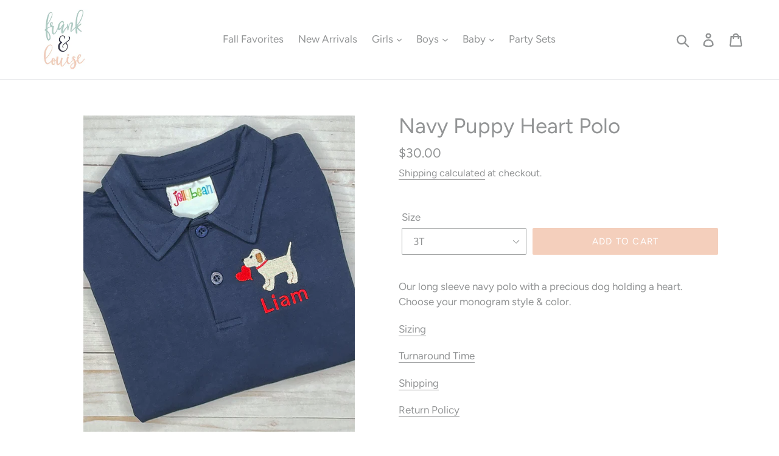

--- FILE ---
content_type: text/html; charset=utf-8
request_url: https://shopfrankandlouise.com/products/navy-puppy-heart-polo
body_size: 18356
content:
<!doctype html>
<!--[if IE 9]> <html class="ie9 no-js" lang="en"> <![endif]-->
<!--[if (gt IE 9)|!(IE)]><!--> <html class="no-js" lang="en"> <!--<![endif]-->
<head>
  <meta charset="utf-8">
  <meta http-equiv="X-UA-Compatible" content="IE=edge,chrome=1">
  <meta name="viewport" content="width=device-width,initial-scale=1">
  <meta name="theme-color" content="#f4cfbc">
  <link rel="canonical" href="https://shopfrankandlouise.com/products/navy-puppy-heart-polo"><link rel="shortcut icon" href="//shopfrankandlouise.com/cdn/shop/files/isla_500x500.30867234_63acudab_32x32.jpg?v=1613165150" type="image/png"><title>Navy Puppy Heart Polo
&ndash; Shop Frank and Louise</title><meta name="description" content="Our long sleeve navy polo with a precious dog holding a heart.  Choose your monogram style &amp;amp; color. Sizing Turnaround Time Shipping Return Policy"><!-- /snippets/social-meta-tags.liquid -->




<meta property="og:site_name" content="Shop Frank and Louise">
<meta property="og:url" content="https://shopfrankandlouise.com/products/navy-puppy-heart-polo">
<meta property="og:title" content="Navy Puppy Heart Polo">
<meta property="og:type" content="product">
<meta property="og:description" content="Our long sleeve navy polo with a precious dog holding a heart.  Choose your monogram style &amp;amp; color. Sizing Turnaround Time Shipping Return Policy">

  <meta property="og:price:amount" content="30.00">
  <meta property="og:price:currency" content="USD">

<meta property="og:image" content="http://shopfrankandlouise.com/cdn/shop/products/dog_1200x1200.jpg?v=1673544086">
<meta property="og:image:secure_url" content="https://shopfrankandlouise.com/cdn/shop/products/dog_1200x1200.jpg?v=1673544086">


<meta name="twitter:card" content="summary_large_image">
<meta name="twitter:title" content="Navy Puppy Heart Polo">
<meta name="twitter:description" content="Our long sleeve navy polo with a precious dog holding a heart.  Choose your monogram style &amp;amp; color. Sizing Turnaround Time Shipping Return Policy">


  <link href="//shopfrankandlouise.com/cdn/shop/t/1/assets/theme.scss.css?v=177803106072844918701759252142" rel="stylesheet" type="text/css" media="all" />

  <script>
    var theme = {
      strings: {
        addToCart: "Add to cart",
        soldOut: "Sold out",
        unavailable: "Unavailable",
        regularPrice: "Regular price",
        sale: "Sale",
        showMore: "Show More",
        showLess: "Show Less",
        addressError: "Error looking up that address",
        addressNoResults: "No results for that address",
        addressQueryLimit: "You have exceeded the Google API usage limit. Consider upgrading to a \u003ca href=\"https:\/\/developers.google.com\/maps\/premium\/usage-limits\"\u003ePremium Plan\u003c\/a\u003e.",
        authError: "There was a problem authenticating your Google Maps account.",
        newWindow: "Opens in a new window.",
        external: "Opens external website.",
        newWindowExternal: "Opens external website in a new window."
      },
      moneyFormat: "${{amount}}"
    }

    document.documentElement.className = document.documentElement.className.replace('no-js', 'js');
  </script>

  <!--[if (lte IE 9) ]><script src="//shopfrankandlouise.com/cdn/shop/t/1/assets/match-media.min.js?v=22265819453975888031535665462" type="text/javascript"></script><![endif]--><!--[if (gt IE 9)|!(IE)]><!--><script src="//shopfrankandlouise.com/cdn/shop/t/1/assets/lazysizes.js?v=68441465964607740661535665462" async="async"></script><!--<![endif]-->
  <!--[if lte IE 9]><script src="//shopfrankandlouise.com/cdn/shop/t/1/assets/lazysizes.min.js?v=169"></script><![endif]-->

  <!--[if (gt IE 9)|!(IE)]><!--><script src="//shopfrankandlouise.com/cdn/shop/t/1/assets/vendor.js?v=121857302354663160541535665463" defer="defer"></script><!--<![endif]-->
  <!--[if lte IE 9]><script src="//shopfrankandlouise.com/cdn/shop/t/1/assets/vendor.js?v=121857302354663160541535665463"></script><![endif]-->

  <!--[if (gt IE 9)|!(IE)]><!--><script src="//shopfrankandlouise.com/cdn/shop/t/1/assets/theme.js?v=34611478454016113181639407863" defer="defer"></script><!--<![endif]-->
  <!--[if lte IE 9]><script src="//shopfrankandlouise.com/cdn/shop/t/1/assets/theme.js?v=34611478454016113181639407863"></script><![endif]-->

  <script>window.performance && window.performance.mark && window.performance.mark('shopify.content_for_header.start');</script><meta id="shopify-digital-wallet" name="shopify-digital-wallet" content="/3599695961/digital_wallets/dialog">
<meta name="shopify-checkout-api-token" content="53097587dc44177727af6f3c3f28760b">
<link rel="alternate" type="application/json+oembed" href="https://shopfrankandlouise.com/products/navy-puppy-heart-polo.oembed">
<script async="async" src="/checkouts/internal/preloads.js?locale=en-US"></script>
<link rel="preconnect" href="https://shop.app" crossorigin="anonymous">
<script async="async" src="https://shop.app/checkouts/internal/preloads.js?locale=en-US&shop_id=3599695961" crossorigin="anonymous"></script>
<script id="apple-pay-shop-capabilities" type="application/json">{"shopId":3599695961,"countryCode":"US","currencyCode":"USD","merchantCapabilities":["supports3DS"],"merchantId":"gid:\/\/shopify\/Shop\/3599695961","merchantName":"Shop Frank and Louise","requiredBillingContactFields":["postalAddress","email"],"requiredShippingContactFields":["postalAddress","email"],"shippingType":"shipping","supportedNetworks":["visa","masterCard","amex","discover","elo","jcb"],"total":{"type":"pending","label":"Shop Frank and Louise","amount":"1.00"},"shopifyPaymentsEnabled":true,"supportsSubscriptions":true}</script>
<script id="shopify-features" type="application/json">{"accessToken":"53097587dc44177727af6f3c3f28760b","betas":["rich-media-storefront-analytics"],"domain":"shopfrankandlouise.com","predictiveSearch":true,"shopId":3599695961,"locale":"en"}</script>
<script>var Shopify = Shopify || {};
Shopify.shop = "shop-frank-and-louise.myshopify.com";
Shopify.locale = "en";
Shopify.currency = {"active":"USD","rate":"1.0"};
Shopify.country = "US";
Shopify.theme = {"name":"Debut","id":35863298137,"schema_name":"Debut","schema_version":"7.1.1","theme_store_id":796,"role":"main"};
Shopify.theme.handle = "null";
Shopify.theme.style = {"id":null,"handle":null};
Shopify.cdnHost = "shopfrankandlouise.com/cdn";
Shopify.routes = Shopify.routes || {};
Shopify.routes.root = "/";</script>
<script type="module">!function(o){(o.Shopify=o.Shopify||{}).modules=!0}(window);</script>
<script>!function(o){function n(){var o=[];function n(){o.push(Array.prototype.slice.apply(arguments))}return n.q=o,n}var t=o.Shopify=o.Shopify||{};t.loadFeatures=n(),t.autoloadFeatures=n()}(window);</script>
<script>
  window.ShopifyPay = window.ShopifyPay || {};
  window.ShopifyPay.apiHost = "shop.app\/pay";
  window.ShopifyPay.redirectState = null;
</script>
<script id="shop-js-analytics" type="application/json">{"pageType":"product"}</script>
<script defer="defer" async type="module" src="//shopfrankandlouise.com/cdn/shopifycloud/shop-js/modules/v2/client.init-shop-cart-sync_WVOgQShq.en.esm.js"></script>
<script defer="defer" async type="module" src="//shopfrankandlouise.com/cdn/shopifycloud/shop-js/modules/v2/chunk.common_C_13GLB1.esm.js"></script>
<script defer="defer" async type="module" src="//shopfrankandlouise.com/cdn/shopifycloud/shop-js/modules/v2/chunk.modal_CLfMGd0m.esm.js"></script>
<script type="module">
  await import("//shopfrankandlouise.com/cdn/shopifycloud/shop-js/modules/v2/client.init-shop-cart-sync_WVOgQShq.en.esm.js");
await import("//shopfrankandlouise.com/cdn/shopifycloud/shop-js/modules/v2/chunk.common_C_13GLB1.esm.js");
await import("//shopfrankandlouise.com/cdn/shopifycloud/shop-js/modules/v2/chunk.modal_CLfMGd0m.esm.js");

  window.Shopify.SignInWithShop?.initShopCartSync?.({"fedCMEnabled":true,"windoidEnabled":true});

</script>
<script>
  window.Shopify = window.Shopify || {};
  if (!window.Shopify.featureAssets) window.Shopify.featureAssets = {};
  window.Shopify.featureAssets['shop-js'] = {"shop-cart-sync":["modules/v2/client.shop-cart-sync_DuR37GeY.en.esm.js","modules/v2/chunk.common_C_13GLB1.esm.js","modules/v2/chunk.modal_CLfMGd0m.esm.js"],"init-fed-cm":["modules/v2/client.init-fed-cm_BucUoe6W.en.esm.js","modules/v2/chunk.common_C_13GLB1.esm.js","modules/v2/chunk.modal_CLfMGd0m.esm.js"],"shop-toast-manager":["modules/v2/client.shop-toast-manager_B0JfrpKj.en.esm.js","modules/v2/chunk.common_C_13GLB1.esm.js","modules/v2/chunk.modal_CLfMGd0m.esm.js"],"init-shop-cart-sync":["modules/v2/client.init-shop-cart-sync_WVOgQShq.en.esm.js","modules/v2/chunk.common_C_13GLB1.esm.js","modules/v2/chunk.modal_CLfMGd0m.esm.js"],"shop-button":["modules/v2/client.shop-button_B_U3bv27.en.esm.js","modules/v2/chunk.common_C_13GLB1.esm.js","modules/v2/chunk.modal_CLfMGd0m.esm.js"],"init-windoid":["modules/v2/client.init-windoid_DuP9q_di.en.esm.js","modules/v2/chunk.common_C_13GLB1.esm.js","modules/v2/chunk.modal_CLfMGd0m.esm.js"],"shop-cash-offers":["modules/v2/client.shop-cash-offers_BmULhtno.en.esm.js","modules/v2/chunk.common_C_13GLB1.esm.js","modules/v2/chunk.modal_CLfMGd0m.esm.js"],"pay-button":["modules/v2/client.pay-button_CrPSEbOK.en.esm.js","modules/v2/chunk.common_C_13GLB1.esm.js","modules/v2/chunk.modal_CLfMGd0m.esm.js"],"init-customer-accounts":["modules/v2/client.init-customer-accounts_jNk9cPYQ.en.esm.js","modules/v2/client.shop-login-button_DJ5ldayH.en.esm.js","modules/v2/chunk.common_C_13GLB1.esm.js","modules/v2/chunk.modal_CLfMGd0m.esm.js"],"avatar":["modules/v2/client.avatar_BTnouDA3.en.esm.js"],"checkout-modal":["modules/v2/client.checkout-modal_pBPyh9w8.en.esm.js","modules/v2/chunk.common_C_13GLB1.esm.js","modules/v2/chunk.modal_CLfMGd0m.esm.js"],"init-shop-for-new-customer-accounts":["modules/v2/client.init-shop-for-new-customer-accounts_BUoCy7a5.en.esm.js","modules/v2/client.shop-login-button_DJ5ldayH.en.esm.js","modules/v2/chunk.common_C_13GLB1.esm.js","modules/v2/chunk.modal_CLfMGd0m.esm.js"],"init-customer-accounts-sign-up":["modules/v2/client.init-customer-accounts-sign-up_CnczCz9H.en.esm.js","modules/v2/client.shop-login-button_DJ5ldayH.en.esm.js","modules/v2/chunk.common_C_13GLB1.esm.js","modules/v2/chunk.modal_CLfMGd0m.esm.js"],"init-shop-email-lookup-coordinator":["modules/v2/client.init-shop-email-lookup-coordinator_CzjY5t9o.en.esm.js","modules/v2/chunk.common_C_13GLB1.esm.js","modules/v2/chunk.modal_CLfMGd0m.esm.js"],"shop-follow-button":["modules/v2/client.shop-follow-button_CsYC63q7.en.esm.js","modules/v2/chunk.common_C_13GLB1.esm.js","modules/v2/chunk.modal_CLfMGd0m.esm.js"],"shop-login-button":["modules/v2/client.shop-login-button_DJ5ldayH.en.esm.js","modules/v2/chunk.common_C_13GLB1.esm.js","modules/v2/chunk.modal_CLfMGd0m.esm.js"],"shop-login":["modules/v2/client.shop-login_B9ccPdmx.en.esm.js","modules/v2/chunk.common_C_13GLB1.esm.js","modules/v2/chunk.modal_CLfMGd0m.esm.js"],"lead-capture":["modules/v2/client.lead-capture_D0K_KgYb.en.esm.js","modules/v2/chunk.common_C_13GLB1.esm.js","modules/v2/chunk.modal_CLfMGd0m.esm.js"],"payment-terms":["modules/v2/client.payment-terms_BWmiNN46.en.esm.js","modules/v2/chunk.common_C_13GLB1.esm.js","modules/v2/chunk.modal_CLfMGd0m.esm.js"]};
</script>
<script>(function() {
  var isLoaded = false;
  function asyncLoad() {
    if (isLoaded) return;
    isLoaded = true;
    var urls = ["https:\/\/js.jilt.com\/storefront\/v1\/jilt.js?shop=shop-frank-and-louise.myshopify.com","https:\/\/cdn.nfcube.com\/instafeed-cd90730cd94a9cabcf9d8e56910fb6b0.js?shop=shop-frank-and-louise.myshopify.com"];
    for (var i = 0; i < urls.length; i++) {
      var s = document.createElement('script');
      s.type = 'text/javascript';
      s.async = true;
      s.src = urls[i];
      var x = document.getElementsByTagName('script')[0];
      x.parentNode.insertBefore(s, x);
    }
  };
  if(window.attachEvent) {
    window.attachEvent('onload', asyncLoad);
  } else {
    window.addEventListener('load', asyncLoad, false);
  }
})();</script>
<script id="__st">var __st={"a":3599695961,"offset":-21600,"reqid":"af00f8f5-114d-4747-aab5-a9511140a6a6-1769645829","pageurl":"shopfrankandlouise.com\/products\/navy-puppy-heart-polo","u":"54192c0c5ef7","p":"product","rtyp":"product","rid":7597959577799};</script>
<script>window.ShopifyPaypalV4VisibilityTracking = true;</script>
<script id="captcha-bootstrap">!function(){'use strict';const t='contact',e='account',n='new_comment',o=[[t,t],['blogs',n],['comments',n],[t,'customer']],c=[[e,'customer_login'],[e,'guest_login'],[e,'recover_customer_password'],[e,'create_customer']],r=t=>t.map((([t,e])=>`form[action*='/${t}']:not([data-nocaptcha='true']) input[name='form_type'][value='${e}']`)).join(','),a=t=>()=>t?[...document.querySelectorAll(t)].map((t=>t.form)):[];function s(){const t=[...o],e=r(t);return a(e)}const i='password',u='form_key',d=['recaptcha-v3-token','g-recaptcha-response','h-captcha-response',i],f=()=>{try{return window.sessionStorage}catch{return}},m='__shopify_v',_=t=>t.elements[u];function p(t,e,n=!1){try{const o=window.sessionStorage,c=JSON.parse(o.getItem(e)),{data:r}=function(t){const{data:e,action:n}=t;return t[m]||n?{data:e,action:n}:{data:t,action:n}}(c);for(const[e,n]of Object.entries(r))t.elements[e]&&(t.elements[e].value=n);n&&o.removeItem(e)}catch(o){console.error('form repopulation failed',{error:o})}}const l='form_type',E='cptcha';function T(t){t.dataset[E]=!0}const w=window,h=w.document,L='Shopify',v='ce_forms',y='captcha';let A=!1;((t,e)=>{const n=(g='f06e6c50-85a8-45c8-87d0-21a2b65856fe',I='https://cdn.shopify.com/shopifycloud/storefront-forms-hcaptcha/ce_storefront_forms_captcha_hcaptcha.v1.5.2.iife.js',D={infoText:'Protected by hCaptcha',privacyText:'Privacy',termsText:'Terms'},(t,e,n)=>{const o=w[L][v],c=o.bindForm;if(c)return c(t,g,e,D).then(n);var r;o.q.push([[t,g,e,D],n]),r=I,A||(h.body.append(Object.assign(h.createElement('script'),{id:'captcha-provider',async:!0,src:r})),A=!0)});var g,I,D;w[L]=w[L]||{},w[L][v]=w[L][v]||{},w[L][v].q=[],w[L][y]=w[L][y]||{},w[L][y].protect=function(t,e){n(t,void 0,e),T(t)},Object.freeze(w[L][y]),function(t,e,n,w,h,L){const[v,y,A,g]=function(t,e,n){const i=e?o:[],u=t?c:[],d=[...i,...u],f=r(d),m=r(i),_=r(d.filter((([t,e])=>n.includes(e))));return[a(f),a(m),a(_),s()]}(w,h,L),I=t=>{const e=t.target;return e instanceof HTMLFormElement?e:e&&e.form},D=t=>v().includes(t);t.addEventListener('submit',(t=>{const e=I(t);if(!e)return;const n=D(e)&&!e.dataset.hcaptchaBound&&!e.dataset.recaptchaBound,o=_(e),c=g().includes(e)&&(!o||!o.value);(n||c)&&t.preventDefault(),c&&!n&&(function(t){try{if(!f())return;!function(t){const e=f();if(!e)return;const n=_(t);if(!n)return;const o=n.value;o&&e.removeItem(o)}(t);const e=Array.from(Array(32),(()=>Math.random().toString(36)[2])).join('');!function(t,e){_(t)||t.append(Object.assign(document.createElement('input'),{type:'hidden',name:u})),t.elements[u].value=e}(t,e),function(t,e){const n=f();if(!n)return;const o=[...t.querySelectorAll(`input[type='${i}']`)].map((({name:t})=>t)),c=[...d,...o],r={};for(const[a,s]of new FormData(t).entries())c.includes(a)||(r[a]=s);n.setItem(e,JSON.stringify({[m]:1,action:t.action,data:r}))}(t,e)}catch(e){console.error('failed to persist form',e)}}(e),e.submit())}));const S=(t,e)=>{t&&!t.dataset[E]&&(n(t,e.some((e=>e===t))),T(t))};for(const o of['focusin','change'])t.addEventListener(o,(t=>{const e=I(t);D(e)&&S(e,y())}));const B=e.get('form_key'),M=e.get(l),P=B&&M;t.addEventListener('DOMContentLoaded',(()=>{const t=y();if(P)for(const e of t)e.elements[l].value===M&&p(e,B);[...new Set([...A(),...v().filter((t=>'true'===t.dataset.shopifyCaptcha))])].forEach((e=>S(e,t)))}))}(h,new URLSearchParams(w.location.search),n,t,e,['guest_login'])})(!0,!0)}();</script>
<script integrity="sha256-4kQ18oKyAcykRKYeNunJcIwy7WH5gtpwJnB7kiuLZ1E=" data-source-attribution="shopify.loadfeatures" defer="defer" src="//shopfrankandlouise.com/cdn/shopifycloud/storefront/assets/storefront/load_feature-a0a9edcb.js" crossorigin="anonymous"></script>
<script crossorigin="anonymous" defer="defer" src="//shopfrankandlouise.com/cdn/shopifycloud/storefront/assets/shopify_pay/storefront-65b4c6d7.js?v=20250812"></script>
<script data-source-attribution="shopify.dynamic_checkout.dynamic.init">var Shopify=Shopify||{};Shopify.PaymentButton=Shopify.PaymentButton||{isStorefrontPortableWallets:!0,init:function(){window.Shopify.PaymentButton.init=function(){};var t=document.createElement("script");t.src="https://shopfrankandlouise.com/cdn/shopifycloud/portable-wallets/latest/portable-wallets.en.js",t.type="module",document.head.appendChild(t)}};
</script>
<script data-source-attribution="shopify.dynamic_checkout.buyer_consent">
  function portableWalletsHideBuyerConsent(e){var t=document.getElementById("shopify-buyer-consent"),n=document.getElementById("shopify-subscription-policy-button");t&&n&&(t.classList.add("hidden"),t.setAttribute("aria-hidden","true"),n.removeEventListener("click",e))}function portableWalletsShowBuyerConsent(e){var t=document.getElementById("shopify-buyer-consent"),n=document.getElementById("shopify-subscription-policy-button");t&&n&&(t.classList.remove("hidden"),t.removeAttribute("aria-hidden"),n.addEventListener("click",e))}window.Shopify?.PaymentButton&&(window.Shopify.PaymentButton.hideBuyerConsent=portableWalletsHideBuyerConsent,window.Shopify.PaymentButton.showBuyerConsent=portableWalletsShowBuyerConsent);
</script>
<script data-source-attribution="shopify.dynamic_checkout.cart.bootstrap">document.addEventListener("DOMContentLoaded",(function(){function t(){return document.querySelector("shopify-accelerated-checkout-cart, shopify-accelerated-checkout")}if(t())Shopify.PaymentButton.init();else{new MutationObserver((function(e,n){t()&&(Shopify.PaymentButton.init(),n.disconnect())})).observe(document.body,{childList:!0,subtree:!0})}}));
</script>
<link id="shopify-accelerated-checkout-styles" rel="stylesheet" media="screen" href="https://shopfrankandlouise.com/cdn/shopifycloud/portable-wallets/latest/accelerated-checkout-backwards-compat.css" crossorigin="anonymous">
<style id="shopify-accelerated-checkout-cart">
        #shopify-buyer-consent {
  margin-top: 1em;
  display: inline-block;
  width: 100%;
}

#shopify-buyer-consent.hidden {
  display: none;
}

#shopify-subscription-policy-button {
  background: none;
  border: none;
  padding: 0;
  text-decoration: underline;
  font-size: inherit;
  cursor: pointer;
}

#shopify-subscription-policy-button::before {
  box-shadow: none;
}

      </style>

<script>window.performance && window.performance.mark && window.performance.mark('shopify.content_for_header.end');</script>
  <script type='text/javascript'>var jiltStorefrontParams = {"capture_email_on_add_to_cart":0,"platform":"shopify","popover_dismiss_message":"Your email and cart are saved so we can send you email reminders about this order.","shop_uuid":"68dc1e7f-967e-430d-b52e-c49b580910e0"}; </script>

<link href="https://monorail-edge.shopifysvc.com" rel="dns-prefetch">
<script>(function(){if ("sendBeacon" in navigator && "performance" in window) {try {var session_token_from_headers = performance.getEntriesByType('navigation')[0].serverTiming.find(x => x.name == '_s').description;} catch {var session_token_from_headers = undefined;}var session_cookie_matches = document.cookie.match(/_shopify_s=([^;]*)/);var session_token_from_cookie = session_cookie_matches && session_cookie_matches.length === 2 ? session_cookie_matches[1] : "";var session_token = session_token_from_headers || session_token_from_cookie || "";function handle_abandonment_event(e) {var entries = performance.getEntries().filter(function(entry) {return /monorail-edge.shopifysvc.com/.test(entry.name);});if (!window.abandonment_tracked && entries.length === 0) {window.abandonment_tracked = true;var currentMs = Date.now();var navigation_start = performance.timing.navigationStart;var payload = {shop_id: 3599695961,url: window.location.href,navigation_start,duration: currentMs - navigation_start,session_token,page_type: "product"};window.navigator.sendBeacon("https://monorail-edge.shopifysvc.com/v1/produce", JSON.stringify({schema_id: "online_store_buyer_site_abandonment/1.1",payload: payload,metadata: {event_created_at_ms: currentMs,event_sent_at_ms: currentMs}}));}}window.addEventListener('pagehide', handle_abandonment_event);}}());</script>
<script id="web-pixels-manager-setup">(function e(e,d,r,n,o){if(void 0===o&&(o={}),!Boolean(null===(a=null===(i=window.Shopify)||void 0===i?void 0:i.analytics)||void 0===a?void 0:a.replayQueue)){var i,a;window.Shopify=window.Shopify||{};var t=window.Shopify;t.analytics=t.analytics||{};var s=t.analytics;s.replayQueue=[],s.publish=function(e,d,r){return s.replayQueue.push([e,d,r]),!0};try{self.performance.mark("wpm:start")}catch(e){}var l=function(){var e={modern:/Edge?\/(1{2}[4-9]|1[2-9]\d|[2-9]\d{2}|\d{4,})\.\d+(\.\d+|)|Firefox\/(1{2}[4-9]|1[2-9]\d|[2-9]\d{2}|\d{4,})\.\d+(\.\d+|)|Chrom(ium|e)\/(9{2}|\d{3,})\.\d+(\.\d+|)|(Maci|X1{2}).+ Version\/(15\.\d+|(1[6-9]|[2-9]\d|\d{3,})\.\d+)([,.]\d+|)( \(\w+\)|)( Mobile\/\w+|) Safari\/|Chrome.+OPR\/(9{2}|\d{3,})\.\d+\.\d+|(CPU[ +]OS|iPhone[ +]OS|CPU[ +]iPhone|CPU IPhone OS|CPU iPad OS)[ +]+(15[._]\d+|(1[6-9]|[2-9]\d|\d{3,})[._]\d+)([._]\d+|)|Android:?[ /-](13[3-9]|1[4-9]\d|[2-9]\d{2}|\d{4,})(\.\d+|)(\.\d+|)|Android.+Firefox\/(13[5-9]|1[4-9]\d|[2-9]\d{2}|\d{4,})\.\d+(\.\d+|)|Android.+Chrom(ium|e)\/(13[3-9]|1[4-9]\d|[2-9]\d{2}|\d{4,})\.\d+(\.\d+|)|SamsungBrowser\/([2-9]\d|\d{3,})\.\d+/,legacy:/Edge?\/(1[6-9]|[2-9]\d|\d{3,})\.\d+(\.\d+|)|Firefox\/(5[4-9]|[6-9]\d|\d{3,})\.\d+(\.\d+|)|Chrom(ium|e)\/(5[1-9]|[6-9]\d|\d{3,})\.\d+(\.\d+|)([\d.]+$|.*Safari\/(?![\d.]+ Edge\/[\d.]+$))|(Maci|X1{2}).+ Version\/(10\.\d+|(1[1-9]|[2-9]\d|\d{3,})\.\d+)([,.]\d+|)( \(\w+\)|)( Mobile\/\w+|) Safari\/|Chrome.+OPR\/(3[89]|[4-9]\d|\d{3,})\.\d+\.\d+|(CPU[ +]OS|iPhone[ +]OS|CPU[ +]iPhone|CPU IPhone OS|CPU iPad OS)[ +]+(10[._]\d+|(1[1-9]|[2-9]\d|\d{3,})[._]\d+)([._]\d+|)|Android:?[ /-](13[3-9]|1[4-9]\d|[2-9]\d{2}|\d{4,})(\.\d+|)(\.\d+|)|Mobile Safari.+OPR\/([89]\d|\d{3,})\.\d+\.\d+|Android.+Firefox\/(13[5-9]|1[4-9]\d|[2-9]\d{2}|\d{4,})\.\d+(\.\d+|)|Android.+Chrom(ium|e)\/(13[3-9]|1[4-9]\d|[2-9]\d{2}|\d{4,})\.\d+(\.\d+|)|Android.+(UC? ?Browser|UCWEB|U3)[ /]?(15\.([5-9]|\d{2,})|(1[6-9]|[2-9]\d|\d{3,})\.\d+)\.\d+|SamsungBrowser\/(5\.\d+|([6-9]|\d{2,})\.\d+)|Android.+MQ{2}Browser\/(14(\.(9|\d{2,})|)|(1[5-9]|[2-9]\d|\d{3,})(\.\d+|))(\.\d+|)|K[Aa][Ii]OS\/(3\.\d+|([4-9]|\d{2,})\.\d+)(\.\d+|)/},d=e.modern,r=e.legacy,n=navigator.userAgent;return n.match(d)?"modern":n.match(r)?"legacy":"unknown"}(),u="modern"===l?"modern":"legacy",c=(null!=n?n:{modern:"",legacy:""})[u],f=function(e){return[e.baseUrl,"/wpm","/b",e.hashVersion,"modern"===e.buildTarget?"m":"l",".js"].join("")}({baseUrl:d,hashVersion:r,buildTarget:u}),m=function(e){var d=e.version,r=e.bundleTarget,n=e.surface,o=e.pageUrl,i=e.monorailEndpoint;return{emit:function(e){var a=e.status,t=e.errorMsg,s=(new Date).getTime(),l=JSON.stringify({metadata:{event_sent_at_ms:s},events:[{schema_id:"web_pixels_manager_load/3.1",payload:{version:d,bundle_target:r,page_url:o,status:a,surface:n,error_msg:t},metadata:{event_created_at_ms:s}}]});if(!i)return console&&console.warn&&console.warn("[Web Pixels Manager] No Monorail endpoint provided, skipping logging."),!1;try{return self.navigator.sendBeacon.bind(self.navigator)(i,l)}catch(e){}var u=new XMLHttpRequest;try{return u.open("POST",i,!0),u.setRequestHeader("Content-Type","text/plain"),u.send(l),!0}catch(e){return console&&console.warn&&console.warn("[Web Pixels Manager] Got an unhandled error while logging to Monorail."),!1}}}}({version:r,bundleTarget:l,surface:e.surface,pageUrl:self.location.href,monorailEndpoint:e.monorailEndpoint});try{o.browserTarget=l,function(e){var d=e.src,r=e.async,n=void 0===r||r,o=e.onload,i=e.onerror,a=e.sri,t=e.scriptDataAttributes,s=void 0===t?{}:t,l=document.createElement("script"),u=document.querySelector("head"),c=document.querySelector("body");if(l.async=n,l.src=d,a&&(l.integrity=a,l.crossOrigin="anonymous"),s)for(var f in s)if(Object.prototype.hasOwnProperty.call(s,f))try{l.dataset[f]=s[f]}catch(e){}if(o&&l.addEventListener("load",o),i&&l.addEventListener("error",i),u)u.appendChild(l);else{if(!c)throw new Error("Did not find a head or body element to append the script");c.appendChild(l)}}({src:f,async:!0,onload:function(){if(!function(){var e,d;return Boolean(null===(d=null===(e=window.Shopify)||void 0===e?void 0:e.analytics)||void 0===d?void 0:d.initialized)}()){var d=window.webPixelsManager.init(e)||void 0;if(d){var r=window.Shopify.analytics;r.replayQueue.forEach((function(e){var r=e[0],n=e[1],o=e[2];d.publishCustomEvent(r,n,o)})),r.replayQueue=[],r.publish=d.publishCustomEvent,r.visitor=d.visitor,r.initialized=!0}}},onerror:function(){return m.emit({status:"failed",errorMsg:"".concat(f," has failed to load")})},sri:function(e){var d=/^sha384-[A-Za-z0-9+/=]+$/;return"string"==typeof e&&d.test(e)}(c)?c:"",scriptDataAttributes:o}),m.emit({status:"loading"})}catch(e){m.emit({status:"failed",errorMsg:(null==e?void 0:e.message)||"Unknown error"})}}})({shopId: 3599695961,storefrontBaseUrl: "https://shopfrankandlouise.com",extensionsBaseUrl: "https://extensions.shopifycdn.com/cdn/shopifycloud/web-pixels-manager",monorailEndpoint: "https://monorail-edge.shopifysvc.com/unstable/produce_batch",surface: "storefront-renderer",enabledBetaFlags: ["2dca8a86"],webPixelsConfigList: [{"id":"shopify-app-pixel","configuration":"{}","eventPayloadVersion":"v1","runtimeContext":"STRICT","scriptVersion":"0450","apiClientId":"shopify-pixel","type":"APP","privacyPurposes":["ANALYTICS","MARKETING"]},{"id":"shopify-custom-pixel","eventPayloadVersion":"v1","runtimeContext":"LAX","scriptVersion":"0450","apiClientId":"shopify-pixel","type":"CUSTOM","privacyPurposes":["ANALYTICS","MARKETING"]}],isMerchantRequest: false,initData: {"shop":{"name":"Shop Frank and Louise","paymentSettings":{"currencyCode":"USD"},"myshopifyDomain":"shop-frank-and-louise.myshopify.com","countryCode":"US","storefrontUrl":"https:\/\/shopfrankandlouise.com"},"customer":null,"cart":null,"checkout":null,"productVariants":[{"price":{"amount":30.0,"currencyCode":"USD"},"product":{"title":"Navy Puppy Heart Polo","vendor":"Shop Frank and Louise","id":"7597959577799","untranslatedTitle":"Navy Puppy Heart Polo","url":"\/products\/navy-puppy-heart-polo","type":""},"id":"43003332001991","image":{"src":"\/\/shopfrankandlouise.com\/cdn\/shop\/products\/dog.jpg?v=1673544086"},"sku":null,"title":"12 Month","untranslatedTitle":"12 Month"},{"price":{"amount":30.0,"currencyCode":"USD"},"product":{"title":"Navy Puppy Heart Polo","vendor":"Shop Frank and Louise","id":"7597959577799","untranslatedTitle":"Navy Puppy Heart Polo","url":"\/products\/navy-puppy-heart-polo","type":""},"id":"43003332034759","image":{"src":"\/\/shopfrankandlouise.com\/cdn\/shop\/products\/dog.jpg?v=1673544086"},"sku":null,"title":"18 Month","untranslatedTitle":"18 Month"},{"price":{"amount":30.0,"currencyCode":"USD"},"product":{"title":"Navy Puppy Heart Polo","vendor":"Shop Frank and Louise","id":"7597959577799","untranslatedTitle":"Navy Puppy Heart Polo","url":"\/products\/navy-puppy-heart-polo","type":""},"id":"43003332067527","image":{"src":"\/\/shopfrankandlouise.com\/cdn\/shop\/products\/dog.jpg?v=1673544086"},"sku":null,"title":"2T","untranslatedTitle":"2T"},{"price":{"amount":30.0,"currencyCode":"USD"},"product":{"title":"Navy Puppy Heart Polo","vendor":"Shop Frank and Louise","id":"7597959577799","untranslatedTitle":"Navy Puppy Heart Polo","url":"\/products\/navy-puppy-heart-polo","type":""},"id":"43003332100295","image":{"src":"\/\/shopfrankandlouise.com\/cdn\/shop\/products\/dog.jpg?v=1673544086"},"sku":null,"title":"3T","untranslatedTitle":"3T"},{"price":{"amount":30.0,"currencyCode":"USD"},"product":{"title":"Navy Puppy Heart Polo","vendor":"Shop Frank and Louise","id":"7597959577799","untranslatedTitle":"Navy Puppy Heart Polo","url":"\/products\/navy-puppy-heart-polo","type":""},"id":"43003332133063","image":{"src":"\/\/shopfrankandlouise.com\/cdn\/shop\/products\/dog.jpg?v=1673544086"},"sku":null,"title":"4T","untranslatedTitle":"4T"},{"price":{"amount":30.0,"currencyCode":"USD"},"product":{"title":"Navy Puppy Heart Polo","vendor":"Shop Frank and Louise","id":"7597959577799","untranslatedTitle":"Navy Puppy Heart Polo","url":"\/products\/navy-puppy-heart-polo","type":""},"id":"43003332165831","image":{"src":"\/\/shopfrankandlouise.com\/cdn\/shop\/products\/dog.jpg?v=1673544086"},"sku":null,"title":"Size 5","untranslatedTitle":"Size 5"},{"price":{"amount":30.0,"currencyCode":"USD"},"product":{"title":"Navy Puppy Heart Polo","vendor":"Shop Frank and Louise","id":"7597959577799","untranslatedTitle":"Navy Puppy Heart Polo","url":"\/products\/navy-puppy-heart-polo","type":""},"id":"43003332198599","image":{"src":"\/\/shopfrankandlouise.com\/cdn\/shop\/products\/dog.jpg?v=1673544086"},"sku":null,"title":"Size 6","untranslatedTitle":"Size 6"},{"price":{"amount":30.0,"currencyCode":"USD"},"product":{"title":"Navy Puppy Heart Polo","vendor":"Shop Frank and Louise","id":"7597959577799","untranslatedTitle":"Navy Puppy Heart Polo","url":"\/products\/navy-puppy-heart-polo","type":""},"id":"43003332231367","image":{"src":"\/\/shopfrankandlouise.com\/cdn\/shop\/products\/dog.jpg?v=1673544086"},"sku":null,"title":"Size 7","untranslatedTitle":"Size 7"}],"purchasingCompany":null},},"https://shopfrankandlouise.com/cdn","1d2a099fw23dfb22ep557258f5m7a2edbae",{"modern":"","legacy":""},{"shopId":"3599695961","storefrontBaseUrl":"https:\/\/shopfrankandlouise.com","extensionBaseUrl":"https:\/\/extensions.shopifycdn.com\/cdn\/shopifycloud\/web-pixels-manager","surface":"storefront-renderer","enabledBetaFlags":"[\"2dca8a86\"]","isMerchantRequest":"false","hashVersion":"1d2a099fw23dfb22ep557258f5m7a2edbae","publish":"custom","events":"[[\"page_viewed\",{}],[\"product_viewed\",{\"productVariant\":{\"price\":{\"amount\":30.0,\"currencyCode\":\"USD\"},\"product\":{\"title\":\"Navy Puppy Heart Polo\",\"vendor\":\"Shop Frank and Louise\",\"id\":\"7597959577799\",\"untranslatedTitle\":\"Navy Puppy Heart Polo\",\"url\":\"\/products\/navy-puppy-heart-polo\",\"type\":\"\"},\"id\":\"43003332100295\",\"image\":{\"src\":\"\/\/shopfrankandlouise.com\/cdn\/shop\/products\/dog.jpg?v=1673544086\"},\"sku\":null,\"title\":\"3T\",\"untranslatedTitle\":\"3T\"}}]]"});</script><script>
  window.ShopifyAnalytics = window.ShopifyAnalytics || {};
  window.ShopifyAnalytics.meta = window.ShopifyAnalytics.meta || {};
  window.ShopifyAnalytics.meta.currency = 'USD';
  var meta = {"product":{"id":7597959577799,"gid":"gid:\/\/shopify\/Product\/7597959577799","vendor":"Shop Frank and Louise","type":"","handle":"navy-puppy-heart-polo","variants":[{"id":43003332001991,"price":3000,"name":"Navy Puppy Heart Polo - 12 Month","public_title":"12 Month","sku":null},{"id":43003332034759,"price":3000,"name":"Navy Puppy Heart Polo - 18 Month","public_title":"18 Month","sku":null},{"id":43003332067527,"price":3000,"name":"Navy Puppy Heart Polo - 2T","public_title":"2T","sku":null},{"id":43003332100295,"price":3000,"name":"Navy Puppy Heart Polo - 3T","public_title":"3T","sku":null},{"id":43003332133063,"price":3000,"name":"Navy Puppy Heart Polo - 4T","public_title":"4T","sku":null},{"id":43003332165831,"price":3000,"name":"Navy Puppy Heart Polo - Size 5","public_title":"Size 5","sku":null},{"id":43003332198599,"price":3000,"name":"Navy Puppy Heart Polo - Size 6","public_title":"Size 6","sku":null},{"id":43003332231367,"price":3000,"name":"Navy Puppy Heart Polo - Size 7","public_title":"Size 7","sku":null}],"remote":false},"page":{"pageType":"product","resourceType":"product","resourceId":7597959577799,"requestId":"af00f8f5-114d-4747-aab5-a9511140a6a6-1769645829"}};
  for (var attr in meta) {
    window.ShopifyAnalytics.meta[attr] = meta[attr];
  }
</script>
<script class="analytics">
  (function () {
    var customDocumentWrite = function(content) {
      var jquery = null;

      if (window.jQuery) {
        jquery = window.jQuery;
      } else if (window.Checkout && window.Checkout.$) {
        jquery = window.Checkout.$;
      }

      if (jquery) {
        jquery('body').append(content);
      }
    };

    var hasLoggedConversion = function(token) {
      if (token) {
        return document.cookie.indexOf('loggedConversion=' + token) !== -1;
      }
      return false;
    }

    var setCookieIfConversion = function(token) {
      if (token) {
        var twoMonthsFromNow = new Date(Date.now());
        twoMonthsFromNow.setMonth(twoMonthsFromNow.getMonth() + 2);

        document.cookie = 'loggedConversion=' + token + '; expires=' + twoMonthsFromNow;
      }
    }

    var trekkie = window.ShopifyAnalytics.lib = window.trekkie = window.trekkie || [];
    if (trekkie.integrations) {
      return;
    }
    trekkie.methods = [
      'identify',
      'page',
      'ready',
      'track',
      'trackForm',
      'trackLink'
    ];
    trekkie.factory = function(method) {
      return function() {
        var args = Array.prototype.slice.call(arguments);
        args.unshift(method);
        trekkie.push(args);
        return trekkie;
      };
    };
    for (var i = 0; i < trekkie.methods.length; i++) {
      var key = trekkie.methods[i];
      trekkie[key] = trekkie.factory(key);
    }
    trekkie.load = function(config) {
      trekkie.config = config || {};
      trekkie.config.initialDocumentCookie = document.cookie;
      var first = document.getElementsByTagName('script')[0];
      var script = document.createElement('script');
      script.type = 'text/javascript';
      script.onerror = function(e) {
        var scriptFallback = document.createElement('script');
        scriptFallback.type = 'text/javascript';
        scriptFallback.onerror = function(error) {
                var Monorail = {
      produce: function produce(monorailDomain, schemaId, payload) {
        var currentMs = new Date().getTime();
        var event = {
          schema_id: schemaId,
          payload: payload,
          metadata: {
            event_created_at_ms: currentMs,
            event_sent_at_ms: currentMs
          }
        };
        return Monorail.sendRequest("https://" + monorailDomain + "/v1/produce", JSON.stringify(event));
      },
      sendRequest: function sendRequest(endpointUrl, payload) {
        // Try the sendBeacon API
        if (window && window.navigator && typeof window.navigator.sendBeacon === 'function' && typeof window.Blob === 'function' && !Monorail.isIos12()) {
          var blobData = new window.Blob([payload], {
            type: 'text/plain'
          });

          if (window.navigator.sendBeacon(endpointUrl, blobData)) {
            return true;
          } // sendBeacon was not successful

        } // XHR beacon

        var xhr = new XMLHttpRequest();

        try {
          xhr.open('POST', endpointUrl);
          xhr.setRequestHeader('Content-Type', 'text/plain');
          xhr.send(payload);
        } catch (e) {
          console.log(e);
        }

        return false;
      },
      isIos12: function isIos12() {
        return window.navigator.userAgent.lastIndexOf('iPhone; CPU iPhone OS 12_') !== -1 || window.navigator.userAgent.lastIndexOf('iPad; CPU OS 12_') !== -1;
      }
    };
    Monorail.produce('monorail-edge.shopifysvc.com',
      'trekkie_storefront_load_errors/1.1',
      {shop_id: 3599695961,
      theme_id: 35863298137,
      app_name: "storefront",
      context_url: window.location.href,
      source_url: "//shopfrankandlouise.com/cdn/s/trekkie.storefront.a804e9514e4efded663580eddd6991fcc12b5451.min.js"});

        };
        scriptFallback.async = true;
        scriptFallback.src = '//shopfrankandlouise.com/cdn/s/trekkie.storefront.a804e9514e4efded663580eddd6991fcc12b5451.min.js';
        first.parentNode.insertBefore(scriptFallback, first);
      };
      script.async = true;
      script.src = '//shopfrankandlouise.com/cdn/s/trekkie.storefront.a804e9514e4efded663580eddd6991fcc12b5451.min.js';
      first.parentNode.insertBefore(script, first);
    };
    trekkie.load(
      {"Trekkie":{"appName":"storefront","development":false,"defaultAttributes":{"shopId":3599695961,"isMerchantRequest":null,"themeId":35863298137,"themeCityHash":"12351928236609292836","contentLanguage":"en","currency":"USD","eventMetadataId":"b1343f2f-0998-413b-9f15-987f26bfdd4d"},"isServerSideCookieWritingEnabled":true,"monorailRegion":"shop_domain","enabledBetaFlags":["65f19447","b5387b81"]},"Session Attribution":{},"S2S":{"facebookCapiEnabled":false,"source":"trekkie-storefront-renderer","apiClientId":580111}}
    );

    var loaded = false;
    trekkie.ready(function() {
      if (loaded) return;
      loaded = true;

      window.ShopifyAnalytics.lib = window.trekkie;

      var originalDocumentWrite = document.write;
      document.write = customDocumentWrite;
      try { window.ShopifyAnalytics.merchantGoogleAnalytics.call(this); } catch(error) {};
      document.write = originalDocumentWrite;

      window.ShopifyAnalytics.lib.page(null,{"pageType":"product","resourceType":"product","resourceId":7597959577799,"requestId":"af00f8f5-114d-4747-aab5-a9511140a6a6-1769645829","shopifyEmitted":true});

      var match = window.location.pathname.match(/checkouts\/(.+)\/(thank_you|post_purchase)/)
      var token = match? match[1]: undefined;
      if (!hasLoggedConversion(token)) {
        setCookieIfConversion(token);
        window.ShopifyAnalytics.lib.track("Viewed Product",{"currency":"USD","variantId":43003332001991,"productId":7597959577799,"productGid":"gid:\/\/shopify\/Product\/7597959577799","name":"Navy Puppy Heart Polo - 12 Month","price":"30.00","sku":null,"brand":"Shop Frank and Louise","variant":"12 Month","category":"","nonInteraction":true,"remote":false},undefined,undefined,{"shopifyEmitted":true});
      window.ShopifyAnalytics.lib.track("monorail:\/\/trekkie_storefront_viewed_product\/1.1",{"currency":"USD","variantId":43003332001991,"productId":7597959577799,"productGid":"gid:\/\/shopify\/Product\/7597959577799","name":"Navy Puppy Heart Polo - 12 Month","price":"30.00","sku":null,"brand":"Shop Frank and Louise","variant":"12 Month","category":"","nonInteraction":true,"remote":false,"referer":"https:\/\/shopfrankandlouise.com\/products\/navy-puppy-heart-polo"});
      }
    });


        var eventsListenerScript = document.createElement('script');
        eventsListenerScript.async = true;
        eventsListenerScript.src = "//shopfrankandlouise.com/cdn/shopifycloud/storefront/assets/shop_events_listener-3da45d37.js";
        document.getElementsByTagName('head')[0].appendChild(eventsListenerScript);

})();</script>
<script
  defer
  src="https://shopfrankandlouise.com/cdn/shopifycloud/perf-kit/shopify-perf-kit-3.1.0.min.js"
  data-application="storefront-renderer"
  data-shop-id="3599695961"
  data-render-region="gcp-us-east1"
  data-page-type="product"
  data-theme-instance-id="35863298137"
  data-theme-name="Debut"
  data-theme-version="7.1.1"
  data-monorail-region="shop_domain"
  data-resource-timing-sampling-rate="10"
  data-shs="true"
  data-shs-beacon="true"
  data-shs-export-with-fetch="true"
  data-shs-logs-sample-rate="1"
  data-shs-beacon-endpoint="https://shopfrankandlouise.com/api/collect"
></script>
</head>
<body class="template-product">

  <a class="in-page-link visually-hidden skip-link" href="#MainContent">Skip to content</a>

  <div id="SearchDrawer" class="search-bar drawer drawer--top" role="dialog" aria-modal="true" aria-label="Search">
    <div class="search-bar__table">
      <div class="search-bar__table-cell search-bar__form-wrapper">
        <form class="search search-bar__form" action="/search" method="get" role="search">
          <input class="search__input search-bar__input" type="search" name="q" value="" placeholder="Search" aria-label="Search">
          <button class="search-bar__submit search__submit btn--link" type="submit">
            <svg aria-hidden="true" focusable="false" role="presentation" class="icon icon-search" viewBox="0 0 37 40"><path d="M35.6 36l-9.8-9.8c4.1-5.4 3.6-13.2-1.3-18.1-5.4-5.4-14.2-5.4-19.7 0-5.4 5.4-5.4 14.2 0 19.7 2.6 2.6 6.1 4.1 9.8 4.1 3 0 5.9-1 8.3-2.8l9.8 9.8c.4.4.9.6 1.4.6s1-.2 1.4-.6c.9-.9.9-2.1.1-2.9zm-20.9-8.2c-2.6 0-5.1-1-7-2.9-3.9-3.9-3.9-10.1 0-14C9.6 9 12.2 8 14.7 8s5.1 1 7 2.9c3.9 3.9 3.9 10.1 0 14-1.9 1.9-4.4 2.9-7 2.9z"/></svg>
            <span class="icon__fallback-text">Submit</span>
          </button>
        </form>
      </div>
      <div class="search-bar__table-cell text-right">
        <button type="button" class="btn--link search-bar__close js-drawer-close">
          <svg aria-hidden="true" focusable="false" role="presentation" class="icon icon-close" viewBox="0 0 37 40"><path d="M21.3 23l11-11c.8-.8.8-2 0-2.8-.8-.8-2-.8-2.8 0l-11 11-11-11c-.8-.8-2-.8-2.8 0-.8.8-.8 2 0 2.8l11 11-11 11c-.8.8-.8 2 0 2.8.4.4.9.6 1.4.6s1-.2 1.4-.6l11-11 11 11c.4.4.9.6 1.4.6s1-.2 1.4-.6c.8-.8.8-2 0-2.8l-11-11z"/></svg>
          <span class="icon__fallback-text">Close search</span>
        </button>
      </div>
    </div>
  </div>

  <div id="shopify-section-header" class="shopify-section">
  <style>
    
      .site-header__logo-image {
        max-width: 100px;
      }
    

    
      .site-header__logo-image {
        margin: 0;
      }
    
  </style>


<div data-section-id="header" data-section-type="header-section">
  
    
  

  <header class="site-header border-bottom logo--left" role="banner">
    <div class="grid grid--no-gutters grid--table site-header__mobile-nav">
      

      

      <div class="grid__item medium-up--one-quarter logo-align--left">
        
        
          <div class="h2 site-header__logo">
        
          
<a href="/" class="site-header__logo-image">
              
              <img class="lazyload js"
                   src="//shopfrankandlouise.com/cdn/shop/files/isla_500x500.30867234_63acudab_300x300.jpg?v=1613165150"
                   data-src="//shopfrankandlouise.com/cdn/shop/files/isla_500x500.30867234_63acudab_{width}x.jpg?v=1613165150"
                   data-widths="[180, 360, 540, 720, 900, 1080, 1296, 1512, 1728, 2048]"
                   data-aspectratio="1.0"
                   data-sizes="auto"
                   alt="Shop Frank and Louise"
                   style="max-width: 100px">
              <noscript>
                
                <img src="//shopfrankandlouise.com/cdn/shop/files/isla_500x500.30867234_63acudab_100x.jpg?v=1613165150"
                     srcset="//shopfrankandlouise.com/cdn/shop/files/isla_500x500.30867234_63acudab_100x.jpg?v=1613165150 1x, //shopfrankandlouise.com/cdn/shop/files/isla_500x500.30867234_63acudab_100x@2x.jpg?v=1613165150 2x"
                     alt="Shop Frank and Louise"
                     style="max-width: 100px;">
              </noscript>
            </a>
          
        
          </div>
        
      </div>

      
        <nav class="grid__item medium-up--one-half small--hide" id="AccessibleNav" role="navigation">
          <ul class="site-nav list--inline " id="SiteNav">
  



    
      <li>
        <a href="/collections/fall-favorites" class="site-nav__link site-nav__link--main">Fall Favorites</a>
      </li>
    
  



    
      <li>
        <a href="/collections/new-arrivals" class="site-nav__link site-nav__link--main">New Arrivals</a>
      </li>
    
  



    
      <li class="site-nav--has-dropdown">
        <button class="site-nav__link site-nav__link--main site-nav__link--button" type="button" aria-haspopup="true" aria-expanded="false" aria-controls="SiteNavLabel-girls">
          Girls
          <svg aria-hidden="true" focusable="false" role="presentation" class="icon icon--wide icon-chevron-down" viewBox="0 0 498.98 284.49"><defs><style>.cls-1{fill:#231f20}</style></defs><path class="cls-1" d="M80.93 271.76A35 35 0 0 1 140.68 247l189.74 189.75L520.16 247a35 35 0 1 1 49.5 49.5L355.17 511a35 35 0 0 1-49.5 0L91.18 296.5a34.89 34.89 0 0 1-10.25-24.74z" transform="translate(-80.93 -236.76)"/></svg>
        </button>

        <div class="site-nav__dropdown" id="SiteNavLabel-girls">
          
            <ul>
              
                <li >
                  <a href="/collections/girls" class="site-nav__link site-nav__child-link">
                    All
                  </a>
                </li>
              
                <li >
                  <a href="/collections/shirts-girls" class="site-nav__link site-nav__child-link">
                    Shirts
                  </a>
                </li>
              
                <li >
                  <a href="/collections/girls-sets" class="site-nav__link site-nav__child-link">
                    Sets
                  </a>
                </li>
              
                <li >
                  <a href="/collections/girls-dresses-1" class="site-nav__link site-nav__child-link">
                    Dresses
                  </a>
                </li>
              
                <li >
                  <a href="/collections/girls-sunsuit" class="site-nav__link site-nav__child-link">
                    Sunsuits
                  </a>
                </li>
              
                <li >
                  <a href="/collections/girls-bubbles-rompers" class="site-nav__link site-nav__child-link site-nav__link--last">
                    Bubbles &amp; Rompers
                  </a>
                </li>
              
            </ul>
          
        </div>
      </li>
    
  



    
      <li class="site-nav--has-dropdown">
        <button class="site-nav__link site-nav__link--main site-nav__link--button" type="button" aria-haspopup="true" aria-expanded="false" aria-controls="SiteNavLabel-boys">
          Boys
          <svg aria-hidden="true" focusable="false" role="presentation" class="icon icon--wide icon-chevron-down" viewBox="0 0 498.98 284.49"><defs><style>.cls-1{fill:#231f20}</style></defs><path class="cls-1" d="M80.93 271.76A35 35 0 0 1 140.68 247l189.74 189.75L520.16 247a35 35 0 1 1 49.5 49.5L355.17 511a35 35 0 0 1-49.5 0L91.18 296.5a34.89 34.89 0 0 1-10.25-24.74z" transform="translate(-80.93 -236.76)"/></svg>
        </button>

        <div class="site-nav__dropdown" id="SiteNavLabel-boys">
          
            <ul>
              
                <li >
                  <a href="/collections/boys" class="site-nav__link site-nav__child-link">
                    All
                  </a>
                </li>
              
                <li >
                  <a href="/collections/boys-shirts" class="site-nav__link site-nav__child-link">
                    Shirts
                  </a>
                </li>
              
                <li >
                  <a href="/collections/boys-sets" class="site-nav__link site-nav__child-link">
                    Sets
                  </a>
                </li>
              
                <li >
                  <a href="/collections/boys-bubbles" class="site-nav__link site-nav__child-link">
                    Bubbles
                  </a>
                </li>
              
                <li >
                  <a href="/collections/boys-jon-jons-1" class="site-nav__link site-nav__child-link site-nav__link--last">
                    Jon Jons
                  </a>
                </li>
              
            </ul>
          
        </div>
      </li>
    
  



    
      <li class="site-nav--has-dropdown">
        <button class="site-nav__link site-nav__link--main site-nav__link--button" type="button" aria-haspopup="true" aria-expanded="false" aria-controls="SiteNavLabel-baby">
          Baby
          <svg aria-hidden="true" focusable="false" role="presentation" class="icon icon--wide icon-chevron-down" viewBox="0 0 498.98 284.49"><defs><style>.cls-1{fill:#231f20}</style></defs><path class="cls-1" d="M80.93 271.76A35 35 0 0 1 140.68 247l189.74 189.75L520.16 247a35 35 0 1 1 49.5 49.5L355.17 511a35 35 0 0 1-49.5 0L91.18 296.5a34.89 34.89 0 0 1-10.25-24.74z" transform="translate(-80.93 -236.76)"/></svg>
        </button>

        <div class="site-nav__dropdown" id="SiteNavLabel-baby">
          
            <ul>
              
                <li >
                  <a href="/collections/baby-girl" class="site-nav__link site-nav__child-link">
                    Baby Girl
                  </a>
                </li>
              
                <li >
                  <a href="/collections/baby-boy" class="site-nav__link site-nav__child-link site-nav__link--last">
                    Baby Boy
                  </a>
                </li>
              
            </ul>
          
        </div>
      </li>
    
  



    
      <li>
        <a href="/collections/birthdays" class="site-nav__link site-nav__link--main">Party Sets</a>
      </li>
    
  
</ul>

        </nav>
      

      <div class="grid__item medium-up--one-quarter text-right site-header__icons site-header__icons--plus">
        <div class="site-header__icons-wrapper">
          
            <div class="site-header__search site-header__icon small--hide">
              <form action="/search" method="get" class="search-header search" role="search">
  <input class="search-header__input search__input"
    type="search"
    name="q"
    placeholder="Search"
    aria-label="Search">
  <button class="search-header__submit search__submit btn--link site-header__icon" type="submit">
    <svg aria-hidden="true" focusable="false" role="presentation" class="icon icon-search" viewBox="0 0 37 40"><path d="M35.6 36l-9.8-9.8c4.1-5.4 3.6-13.2-1.3-18.1-5.4-5.4-14.2-5.4-19.7 0-5.4 5.4-5.4 14.2 0 19.7 2.6 2.6 6.1 4.1 9.8 4.1 3 0 5.9-1 8.3-2.8l9.8 9.8c.4.4.9.6 1.4.6s1-.2 1.4-.6c.9-.9.9-2.1.1-2.9zm-20.9-8.2c-2.6 0-5.1-1-7-2.9-3.9-3.9-3.9-10.1 0-14C9.6 9 12.2 8 14.7 8s5.1 1 7 2.9c3.9 3.9 3.9 10.1 0 14-1.9 1.9-4.4 2.9-7 2.9z"/></svg>
    <span class="icon__fallback-text">Submit</span>
  </button>
</form>

            </div>
          

          <button type="button" class="btn--link site-header__icon site-header__search-toggle js-drawer-open-top medium-up--hide">
            <svg aria-hidden="true" focusable="false" role="presentation" class="icon icon-search" viewBox="0 0 37 40"><path d="M35.6 36l-9.8-9.8c4.1-5.4 3.6-13.2-1.3-18.1-5.4-5.4-14.2-5.4-19.7 0-5.4 5.4-5.4 14.2 0 19.7 2.6 2.6 6.1 4.1 9.8 4.1 3 0 5.9-1 8.3-2.8l9.8 9.8c.4.4.9.6 1.4.6s1-.2 1.4-.6c.9-.9.9-2.1.1-2.9zm-20.9-8.2c-2.6 0-5.1-1-7-2.9-3.9-3.9-3.9-10.1 0-14C9.6 9 12.2 8 14.7 8s5.1 1 7 2.9c3.9 3.9 3.9 10.1 0 14-1.9 1.9-4.4 2.9-7 2.9z"/></svg>
            <span class="icon__fallback-text">Search</span>
          </button>

          
            
              <a href="/account/login" class="site-header__icon site-header__account">
                <svg aria-hidden="true" focusable="false" role="presentation" class="icon icon-login" viewBox="0 0 28.33 37.68"><path d="M14.17 14.9a7.45 7.45 0 1 0-7.5-7.45 7.46 7.46 0 0 0 7.5 7.45zm0-10.91a3.45 3.45 0 1 1-3.5 3.46A3.46 3.46 0 0 1 14.17 4zM14.17 16.47A14.18 14.18 0 0 0 0 30.68c0 1.41.66 4 5.11 5.66a27.17 27.17 0 0 0 9.06 1.34c6.54 0 14.17-1.84 14.17-7a14.18 14.18 0 0 0-14.17-14.21zm0 17.21c-6.3 0-10.17-1.77-10.17-3a10.17 10.17 0 1 1 20.33 0c.01 1.23-3.86 3-10.16 3z"/></svg>
                <span class="icon__fallback-text">Log in</span>
              </a>
            
          

          <a href="/cart" class="site-header__icon site-header__cart">
            <svg aria-hidden="true" focusable="false" role="presentation" class="icon icon-cart" viewBox="0 0 37 40"><path d="M36.5 34.8L33.3 8h-5.9C26.7 3.9 23 .8 18.5.8S10.3 3.9 9.6 8H3.7L.5 34.8c-.2 1.5.4 2.4.9 3 .5.5 1.4 1.2 3.1 1.2h28c1.3 0 2.4-.4 3.1-1.3.7-.7 1-1.8.9-2.9zm-18-30c2.2 0 4.1 1.4 4.7 3.2h-9.5c.7-1.9 2.6-3.2 4.8-3.2zM4.5 35l2.8-23h2.2v3c0 1.1.9 2 2 2s2-.9 2-2v-3h10v3c0 1.1.9 2 2 2s2-.9 2-2v-3h2.2l2.8 23h-28z"/></svg>
            <span class="icon__fallback-text">Cart</span>
            
          </a>

          
            <button type="button" class="btn--link site-header__icon site-header__menu js-mobile-nav-toggle mobile-nav--open" aria-controls="navigation"  aria-expanded="false" aria-label="Menu">
              <svg aria-hidden="true" focusable="false" role="presentation" class="icon icon-hamburger" viewBox="0 0 37 40"><path d="M33.5 25h-30c-1.1 0-2-.9-2-2s.9-2 2-2h30c1.1 0 2 .9 2 2s-.9 2-2 2zm0-11.5h-30c-1.1 0-2-.9-2-2s.9-2 2-2h30c1.1 0 2 .9 2 2s-.9 2-2 2zm0 23h-30c-1.1 0-2-.9-2-2s.9-2 2-2h30c1.1 0 2 .9 2 2s-.9 2-2 2z"/></svg>
              <svg aria-hidden="true" focusable="false" role="presentation" class="icon icon-close" viewBox="0 0 37 40"><path d="M21.3 23l11-11c.8-.8.8-2 0-2.8-.8-.8-2-.8-2.8 0l-11 11-11-11c-.8-.8-2-.8-2.8 0-.8.8-.8 2 0 2.8l11 11-11 11c-.8.8-.8 2 0 2.8.4.4.9.6 1.4.6s1-.2 1.4-.6l11-11 11 11c.4.4.9.6 1.4.6s1-.2 1.4-.6c.8-.8.8-2 0-2.8l-11-11z"/></svg>
            </button>
          
        </div>

      </div>
    </div>

    <nav class="mobile-nav-wrapper medium-up--hide" role="navigation">
      <ul id="MobileNav" class="mobile-nav">
        
<li class="mobile-nav__item border-bottom">
            
              <a href="/collections/fall-favorites" class="mobile-nav__link">
                Fall Favorites
              </a>
            
          </li>
        
<li class="mobile-nav__item border-bottom">
            
              <a href="/collections/new-arrivals" class="mobile-nav__link">
                New Arrivals
              </a>
            
          </li>
        
<li class="mobile-nav__item border-bottom">
            
              
              <button type="button" class="btn--link js-toggle-submenu mobile-nav__link" data-target="girls-3" data-level="1" aria-expanded="false">
                Girls
                <div class="mobile-nav__icon">
                  <svg aria-hidden="true" focusable="false" role="presentation" class="icon icon-chevron-right" viewBox="0 0 284.49 498.98"><defs><style>.cls-1{fill:#231f20}</style></defs><path class="cls-1" d="M223.18 628.49a35 35 0 0 1-24.75-59.75L388.17 379 198.43 189.26a35 35 0 0 1 49.5-49.5l214.49 214.49a35 35 0 0 1 0 49.5L247.93 618.24a34.89 34.89 0 0 1-24.75 10.25z" transform="translate(-188.18 -129.51)"/></svg>
                </div>
              </button>
              <ul class="mobile-nav__dropdown" data-parent="girls-3" data-level="2">
                <li class="visually-hidden" tabindex="-1" data-menu-title="2">Girls Menu</li>
                <li class="mobile-nav__item border-bottom">
                  <div class="mobile-nav__table">
                    <div class="mobile-nav__table-cell mobile-nav__return">
                      <button class="btn--link js-toggle-submenu mobile-nav__return-btn" type="button" aria-expanded="true" aria-label="Girls">
                        <svg aria-hidden="true" focusable="false" role="presentation" class="icon icon-chevron-left" viewBox="0 0 284.49 498.98"><defs><style>.cls-1{fill:#231f20}</style></defs><path class="cls-1" d="M437.67 129.51a35 35 0 0 1 24.75 59.75L272.67 379l189.75 189.74a35 35 0 1 1-49.5 49.5L198.43 403.75a35 35 0 0 1 0-49.5l214.49-214.49a34.89 34.89 0 0 1 24.75-10.25z" transform="translate(-188.18 -129.51)"/></svg>
                      </button>
                    </div>
                    <span class="mobile-nav__sublist-link mobile-nav__sublist-header mobile-nav__sublist-header--main-nav-parent">
                      Girls
                    </span>
                  </div>
                </li>

                
                  <li class="mobile-nav__item border-bottom">
                    
                      <a href="/collections/girls" class="mobile-nav__sublist-link">
                        All
                      </a>
                    
                  </li>
                
                  <li class="mobile-nav__item border-bottom">
                    
                      <a href="/collections/shirts-girls" class="mobile-nav__sublist-link">
                        Shirts
                      </a>
                    
                  </li>
                
                  <li class="mobile-nav__item border-bottom">
                    
                      <a href="/collections/girls-sets" class="mobile-nav__sublist-link">
                        Sets
                      </a>
                    
                  </li>
                
                  <li class="mobile-nav__item border-bottom">
                    
                      <a href="/collections/girls-dresses-1" class="mobile-nav__sublist-link">
                        Dresses
                      </a>
                    
                  </li>
                
                  <li class="mobile-nav__item border-bottom">
                    
                      <a href="/collections/girls-sunsuit" class="mobile-nav__sublist-link">
                        Sunsuits
                      </a>
                    
                  </li>
                
                  <li class="mobile-nav__item">
                    
                      <a href="/collections/girls-bubbles-rompers" class="mobile-nav__sublist-link">
                        Bubbles &amp; Rompers
                      </a>
                    
                  </li>
                
              </ul>
            
          </li>
        
<li class="mobile-nav__item border-bottom">
            
              
              <button type="button" class="btn--link js-toggle-submenu mobile-nav__link" data-target="boys-4" data-level="1" aria-expanded="false">
                Boys
                <div class="mobile-nav__icon">
                  <svg aria-hidden="true" focusable="false" role="presentation" class="icon icon-chevron-right" viewBox="0 0 284.49 498.98"><defs><style>.cls-1{fill:#231f20}</style></defs><path class="cls-1" d="M223.18 628.49a35 35 0 0 1-24.75-59.75L388.17 379 198.43 189.26a35 35 0 0 1 49.5-49.5l214.49 214.49a35 35 0 0 1 0 49.5L247.93 618.24a34.89 34.89 0 0 1-24.75 10.25z" transform="translate(-188.18 -129.51)"/></svg>
                </div>
              </button>
              <ul class="mobile-nav__dropdown" data-parent="boys-4" data-level="2">
                <li class="visually-hidden" tabindex="-1" data-menu-title="2">Boys Menu</li>
                <li class="mobile-nav__item border-bottom">
                  <div class="mobile-nav__table">
                    <div class="mobile-nav__table-cell mobile-nav__return">
                      <button class="btn--link js-toggle-submenu mobile-nav__return-btn" type="button" aria-expanded="true" aria-label="Boys">
                        <svg aria-hidden="true" focusable="false" role="presentation" class="icon icon-chevron-left" viewBox="0 0 284.49 498.98"><defs><style>.cls-1{fill:#231f20}</style></defs><path class="cls-1" d="M437.67 129.51a35 35 0 0 1 24.75 59.75L272.67 379l189.75 189.74a35 35 0 1 1-49.5 49.5L198.43 403.75a35 35 0 0 1 0-49.5l214.49-214.49a34.89 34.89 0 0 1 24.75-10.25z" transform="translate(-188.18 -129.51)"/></svg>
                      </button>
                    </div>
                    <span class="mobile-nav__sublist-link mobile-nav__sublist-header mobile-nav__sublist-header--main-nav-parent">
                      Boys
                    </span>
                  </div>
                </li>

                
                  <li class="mobile-nav__item border-bottom">
                    
                      <a href="/collections/boys" class="mobile-nav__sublist-link">
                        All
                      </a>
                    
                  </li>
                
                  <li class="mobile-nav__item border-bottom">
                    
                      <a href="/collections/boys-shirts" class="mobile-nav__sublist-link">
                        Shirts
                      </a>
                    
                  </li>
                
                  <li class="mobile-nav__item border-bottom">
                    
                      <a href="/collections/boys-sets" class="mobile-nav__sublist-link">
                        Sets
                      </a>
                    
                  </li>
                
                  <li class="mobile-nav__item border-bottom">
                    
                      <a href="/collections/boys-bubbles" class="mobile-nav__sublist-link">
                        Bubbles
                      </a>
                    
                  </li>
                
                  <li class="mobile-nav__item">
                    
                      <a href="/collections/boys-jon-jons-1" class="mobile-nav__sublist-link">
                        Jon Jons
                      </a>
                    
                  </li>
                
              </ul>
            
          </li>
        
<li class="mobile-nav__item border-bottom">
            
              
              <button type="button" class="btn--link js-toggle-submenu mobile-nav__link" data-target="baby-5" data-level="1" aria-expanded="false">
                Baby
                <div class="mobile-nav__icon">
                  <svg aria-hidden="true" focusable="false" role="presentation" class="icon icon-chevron-right" viewBox="0 0 284.49 498.98"><defs><style>.cls-1{fill:#231f20}</style></defs><path class="cls-1" d="M223.18 628.49a35 35 0 0 1-24.75-59.75L388.17 379 198.43 189.26a35 35 0 0 1 49.5-49.5l214.49 214.49a35 35 0 0 1 0 49.5L247.93 618.24a34.89 34.89 0 0 1-24.75 10.25z" transform="translate(-188.18 -129.51)"/></svg>
                </div>
              </button>
              <ul class="mobile-nav__dropdown" data-parent="baby-5" data-level="2">
                <li class="visually-hidden" tabindex="-1" data-menu-title="2">Baby Menu</li>
                <li class="mobile-nav__item border-bottom">
                  <div class="mobile-nav__table">
                    <div class="mobile-nav__table-cell mobile-nav__return">
                      <button class="btn--link js-toggle-submenu mobile-nav__return-btn" type="button" aria-expanded="true" aria-label="Baby">
                        <svg aria-hidden="true" focusable="false" role="presentation" class="icon icon-chevron-left" viewBox="0 0 284.49 498.98"><defs><style>.cls-1{fill:#231f20}</style></defs><path class="cls-1" d="M437.67 129.51a35 35 0 0 1 24.75 59.75L272.67 379l189.75 189.74a35 35 0 1 1-49.5 49.5L198.43 403.75a35 35 0 0 1 0-49.5l214.49-214.49a34.89 34.89 0 0 1 24.75-10.25z" transform="translate(-188.18 -129.51)"/></svg>
                      </button>
                    </div>
                    <span class="mobile-nav__sublist-link mobile-nav__sublist-header mobile-nav__sublist-header--main-nav-parent">
                      Baby
                    </span>
                  </div>
                </li>

                
                  <li class="mobile-nav__item border-bottom">
                    
                      <a href="/collections/baby-girl" class="mobile-nav__sublist-link">
                        Baby Girl
                      </a>
                    
                  </li>
                
                  <li class="mobile-nav__item">
                    
                      <a href="/collections/baby-boy" class="mobile-nav__sublist-link">
                        Baby Boy
                      </a>
                    
                  </li>
                
              </ul>
            
          </li>
        
<li class="mobile-nav__item">
            
              <a href="/collections/birthdays" class="mobile-nav__link">
                Party Sets
              </a>
            
          </li>
        
      </ul>
    </nav>
  </header>

  
</div>



<script type="application/ld+json">
{
  "@context": "http://schema.org",
  "@type": "Organization",
  "name": "Shop Frank and Louise",
  
    
    "logo": "https://shopfrankandlouise.com/cdn/shop/files/isla_500x500.30867234_63acudab_500x.jpg?v=1613165150",
  
  "sameAs": [
    "",
    "",
    "",
    "",
    "",
    "",
    "",
    ""
  ],
  "url": "https://shopfrankandlouise.com"
}
</script>


</div>

  <div class="page-container" id="PageContainer">

    <main class="main-content js-focus-hidden" id="MainContent" role="main" tabindex="-1">
      

<div id="shopify-section-product-template" class="shopify-section"><div class="product-template__container page-width"
  id="ProductSection-product-template"
  data-section-id="product-template"
  data-section-type="product"
  data-enable-history-state="true"
>
  


  <div class="grid product-single">
    <div class="grid__item product-single__photos medium-up--one-half">
        
        
        
        
<style>
  
  
  @media screen and (min-width: 750px) { 
    #FeaturedImage-product-template-36694507651271 {
      max-width: 453.96145610278376px;
      max-height: 530px;
    }
    #FeaturedImageZoom-product-template-36694507651271-wrapper {
      max-width: 453.96145610278376px;
      max-height: 530px;
    }
   } 
  
  
    
    @media screen and (max-width: 749px) {
      #FeaturedImage-product-template-36694507651271 {
        max-width: 642.3982869379015px;
        max-height: 750px;
      }
      #FeaturedImageZoom-product-template-36694507651271-wrapper {
        max-width: 642.3982869379015px;
      }
    }
  
</style>


        <div id="FeaturedImageZoom-product-template-36694507651271-wrapper" class="product-single__photo-wrapper js">
          <div
          id="FeaturedImageZoom-product-template-36694507651271"
          style="padding-top:116.75%;"
          class="product-single__photo"
          data-image-id="36694507651271"
          >
            <img id="FeaturedImage-product-template-36694507651271"
                 class="feature-row__image product-featured-img lazyload"
                 src="//shopfrankandlouise.com/cdn/shop/products/dog_300x300.jpg?v=1673544086"
                 data-src="//shopfrankandlouise.com/cdn/shop/products/dog_{width}x.jpg?v=1673544086"
                 data-widths="[180, 360, 540, 720, 900, 1080, 1296, 1512, 1728, 2048]"
                 data-aspectratio="0.8565310492505354"
                 data-sizes="auto"
                 tabindex="-1"
                 alt="Navy Puppy Heart Polo">
          </div>
        </div>
      

      <noscript>
        
        <img src="//shopfrankandlouise.com/cdn/shop/products/dog_530x@2x.jpg?v=1673544086" alt="Navy Puppy Heart Polo" id="FeaturedImage-product-template" class="product-featured-img" style="max-width: 530px;">
      </noscript>

      
    </div>

    <div class="grid__item medium-up--one-half">
      <div class="product-single__meta">

        <h1 class="product-single__title">Navy Puppy Heart Polo</h1>

          <div class="product__price">
            <!-- snippet/product-price.liquid -->

<dl class="price" data-price>

  

  <div class="price__regular">
    <dt>
      <span class="visually-hidden visually-hidden--inline">Regular price</span>
    </dt>
    <dd>
      <span class="price-item price-item--regular" data-regular-price>
        
          
            $30.00
          
        
      </span>
    </dd>
  </div>
  <div class="price__sale">
    <dt>
      <span class="visually-hidden visually-hidden--inline">Sale price</span>
    </dt>
    <dd>
      <span class="price-item price-item--sale" data-sale-price>
        $30.00
      </span>
      <span class="price-item__label" aria-hidden="true">Sale</span>
    </dd>
  </div>
</dl>

          </div><div class="product__policies rte"><a href="/policies/shipping-policy">Shipping calculated</a> at checkout.
</div>

          

          <form method="post" action="/cart/add" id="product_form_7597959577799" accept-charset="UTF-8" class="product-form product-form-product-template
" enctype="multipart/form-data" novalidate="novalidate"><input type="hidden" name="form_type" value="product" /><input type="hidden" name="utf8" value="✓" />
            
              
                <div class="selector-wrapper js product-form__item">
                  <label for="SingleOptionSelector-0">
                    Size
                  </label>
                  <select class="single-option-selector single-option-selector-product-template product-form__input" id="SingleOptionSelector-0" data-index="option1">
                    
                      <option value="12 Month">12 Month</option>
                    
                      <option value="18 Month">18 Month</option>
                    
                      <option value="2T">2T</option>
                    
                      <option value="3T" selected="selected">3T</option>
                    
                      <option value="4T">4T</option>
                    
                      <option value="Size 5">Size 5</option>
                    
                      <option value="Size 6">Size 6</option>
                    
                      <option value="Size 7">Size 7</option>
                    
                  </select>
                </div>
              
            

            <select name="id" id="ProductSelect-product-template" class="product-form__variants no-js">
              
                
                  <option disabled="disabled">12 Month - Sold out</option>
                
              
                
                  <option disabled="disabled">18 Month - Sold out</option>
                
              
                
                  <option disabled="disabled">2T - Sold out</option>
                
              
                
                  <option  selected="selected"  value="43003332100295">
                    3T
                  </option>
                
              
                
                  <option disabled="disabled">4T - Sold out</option>
                
              
                
                  <option  value="43003332165831">
                    Size 5
                  </option>
                
              
                
                  <option  value="43003332198599">
                    Size 6
                  </option>
                
              
                
                  <option disabled="disabled">Size 7 - Sold out</option>
                
              
            </select>

            
            <div class="product-form__item product-form__item--submit">
              <button type="submit" name="add" id="AddToCart-product-template"  class="btn product-form__cart-submit">
                <span id="AddToCartText-product-template">
                  
                    Add to cart
                  
                </span>
              </button>
              
            </div>
          <input type="hidden" name="product-id" value="7597959577799" /><input type="hidden" name="section-id" value="product-template" /></form>
        </div><p class="visually-hidden" data-product-status
          aria-live="polite"
          role="status"
        ></p>

        <div class="product-single__description rte">
          <p>Our long sleeve navy polo with a precious dog holding a heart.  Choose your monogram style &amp; color.</p>
<p><a href="https://shopfrankandlouise.com/pages/sizing" title="Frank and Louise Sizing" target="_blank">Sizing</a></p>
<p><a href="https://shopfrankandlouise.com/pages/turnaround-time" title="Frank and Louise Turnaround Time" target="_blank">Turnaround Time</a></p>
<p><a href="https://shopfrankandlouise.com/pages/shipping" title="Frank and Louise Shipping" target="_blank">Shipping</a></p>
<p><a href="https://shopfrankandlouise.com/pages/return-policy" title="Frank and Louise Return Policy" target="_blank">Return Policy</a></p>
        </div>

        
          <!-- /snippets/social-sharing.liquid -->
<ul class="social-sharing">

  
    <li>
      <a target="_blank" href="//www.facebook.com/sharer.php?u=https://shopfrankandlouise.com/products/navy-puppy-heart-polo" class="btn btn--small btn--share share-facebook">
        <svg aria-hidden="true" focusable="false" role="presentation" class="icon icon-facebook" viewBox="0 0 20 20"><path fill="#444" d="M18.05.811q.439 0 .744.305t.305.744v16.637q0 .439-.305.744t-.744.305h-4.732v-7.221h2.415l.342-2.854h-2.757v-1.83q0-.659.293-1t1.073-.342h1.488V3.762q-.976-.098-2.171-.098-1.634 0-2.635.964t-1 2.72V9.47H7.951v2.854h2.415v7.221H1.413q-.439 0-.744-.305t-.305-.744V1.859q0-.439.305-.744T1.413.81H18.05z"/></svg>
        <span class="share-title" aria-hidden="true">Share</span>
        <span class="visually-hidden">Share on Facebook</span>
      </a>
    </li>
  

  
    <li>
      <a target="_blank" href="//twitter.com/share?text=Navy%20Puppy%20Heart%20Polo&amp;url=https://shopfrankandlouise.com/products/navy-puppy-heart-polo" class="btn btn--small btn--share share-twitter">
        <svg aria-hidden="true" focusable="false" role="presentation" class="icon icon-twitter" viewBox="0 0 20 20"><path fill="#444" d="M19.551 4.208q-.815 1.202-1.956 2.038 0 .082.02.255t.02.255q0 1.589-.469 3.179t-1.426 3.036-2.272 2.567-3.158 1.793-3.963.672q-3.301 0-6.031-1.773.571.041.937.041 2.751 0 4.911-1.671-1.284-.02-2.292-.784T2.456 11.85q.346.082.754.082.55 0 1.039-.163-1.365-.285-2.262-1.365T1.09 7.918v-.041q.774.408 1.773.448-.795-.53-1.263-1.396t-.469-1.864q0-1.019.509-1.997 1.487 1.854 3.596 2.924T9.81 7.184q-.143-.509-.143-.897 0-1.63 1.161-2.781t2.832-1.151q.815 0 1.569.326t1.284.917q1.345-.265 2.506-.958-.428 1.386-1.732 2.18 1.243-.163 2.262-.611z"/></svg>
        <span class="share-title" aria-hidden="true">Tweet</span>
        <span class="visually-hidden">Tweet on Twitter</span>
      </a>
    </li>
  

  
    <li>
      <a target="_blank" href="//pinterest.com/pin/create/button/?url=https://shopfrankandlouise.com/products/navy-puppy-heart-polo&amp;media=//shopfrankandlouise.com/cdn/shop/products/dog_1024x1024.jpg?v=1673544086&amp;description=Navy%20Puppy%20Heart%20Polo" class="btn btn--small btn--share share-pinterest">
        <svg aria-hidden="true" focusable="false" role="presentation" class="icon icon-pinterest" viewBox="0 0 20 20"><path fill="#444" d="M9.958.811q1.903 0 3.635.744t2.988 2 2 2.988.744 3.635q0 2.537-1.256 4.696t-3.415 3.415-4.696 1.256q-1.39 0-2.659-.366.707-1.147.951-2.025l.659-2.561q.244.463.903.817t1.39.354q1.464 0 2.622-.842t1.793-2.305.634-3.293q0-2.171-1.671-3.769t-4.257-1.598q-1.586 0-2.903.537T5.298 5.897 4.066 7.775t-.427 2.037q0 1.268.476 2.22t1.427 1.342q.171.073.293.012t.171-.232q.171-.61.195-.756.098-.268-.122-.512-.634-.707-.634-1.83 0-1.854 1.281-3.183t3.354-1.329q1.83 0 2.854 1t1.025 2.61q0 1.342-.366 2.476t-1.049 1.817-1.561.683q-.732 0-1.195-.537t-.293-1.269q.098-.342.256-.878t.268-.915.207-.817.098-.732q0-.61-.317-1t-.927-.39q-.756 0-1.269.695t-.512 1.744q0 .39.061.756t.134.537l.073.171q-1 4.342-1.22 5.098-.195.927-.146 2.171-2.513-1.122-4.062-3.44T.59 10.177q0-3.879 2.744-6.623T9.957.81z"/></svg>
        <span class="share-title" aria-hidden="true">Pin it</span>
        <span class="visually-hidden">Pin on Pinterest</span>
      </a>
    </li>
  

</ul>

        
    </div>
  </div>
</div>




  <script type="application/json" id="ProductJson-product-template">
    {"id":7597959577799,"title":"Navy Puppy Heart Polo","handle":"navy-puppy-heart-polo","description":"\u003cp\u003eOur long sleeve navy polo with a precious dog holding a heart.  Choose your monogram style \u0026amp; color.\u003c\/p\u003e\n\u003cp\u003e\u003ca href=\"https:\/\/shopfrankandlouise.com\/pages\/sizing\" title=\"Frank and Louise Sizing\" target=\"_blank\"\u003eSizing\u003c\/a\u003e\u003c\/p\u003e\n\u003cp\u003e\u003ca href=\"https:\/\/shopfrankandlouise.com\/pages\/turnaround-time\" title=\"Frank and Louise Turnaround Time\" target=\"_blank\"\u003eTurnaround Time\u003c\/a\u003e\u003c\/p\u003e\n\u003cp\u003e\u003ca href=\"https:\/\/shopfrankandlouise.com\/pages\/shipping\" title=\"Frank and Louise Shipping\" target=\"_blank\"\u003eShipping\u003c\/a\u003e\u003c\/p\u003e\n\u003cp\u003e\u003ca href=\"https:\/\/shopfrankandlouise.com\/pages\/return-policy\" title=\"Frank and Louise Return Policy\" target=\"_blank\"\u003eReturn Policy\u003c\/a\u003e\u003c\/p\u003e","published_at":"2023-11-30T08:11:52-06:00","created_at":"2023-01-12T11:21:08-06:00","vendor":"Shop Frank and Louise","type":"","tags":["boys","vday"],"price":3000,"price_min":3000,"price_max":3000,"available":true,"price_varies":false,"compare_at_price":null,"compare_at_price_min":0,"compare_at_price_max":0,"compare_at_price_varies":false,"variants":[{"id":43003332001991,"title":"12 Month","option1":"12 Month","option2":null,"option3":null,"sku":null,"requires_shipping":true,"taxable":true,"featured_image":null,"available":false,"name":"Navy Puppy Heart Polo - 12 Month","public_title":"12 Month","options":["12 Month"],"price":3000,"weight":0,"compare_at_price":null,"inventory_management":"shopify","barcode":null,"requires_selling_plan":false,"selling_plan_allocations":[]},{"id":43003332034759,"title":"18 Month","option1":"18 Month","option2":null,"option3":null,"sku":null,"requires_shipping":true,"taxable":true,"featured_image":null,"available":false,"name":"Navy Puppy Heart Polo - 18 Month","public_title":"18 Month","options":["18 Month"],"price":3000,"weight":0,"compare_at_price":null,"inventory_management":"shopify","barcode":null,"requires_selling_plan":false,"selling_plan_allocations":[]},{"id":43003332067527,"title":"2T","option1":"2T","option2":null,"option3":null,"sku":null,"requires_shipping":true,"taxable":true,"featured_image":null,"available":false,"name":"Navy Puppy Heart Polo - 2T","public_title":"2T","options":["2T"],"price":3000,"weight":0,"compare_at_price":null,"inventory_management":"shopify","barcode":null,"requires_selling_plan":false,"selling_plan_allocations":[]},{"id":43003332100295,"title":"3T","option1":"3T","option2":null,"option3":null,"sku":null,"requires_shipping":true,"taxable":true,"featured_image":null,"available":true,"name":"Navy Puppy Heart Polo - 3T","public_title":"3T","options":["3T"],"price":3000,"weight":0,"compare_at_price":null,"inventory_management":"shopify","barcode":null,"requires_selling_plan":false,"selling_plan_allocations":[]},{"id":43003332133063,"title":"4T","option1":"4T","option2":null,"option3":null,"sku":null,"requires_shipping":true,"taxable":true,"featured_image":null,"available":false,"name":"Navy Puppy Heart Polo - 4T","public_title":"4T","options":["4T"],"price":3000,"weight":0,"compare_at_price":null,"inventory_management":"shopify","barcode":null,"requires_selling_plan":false,"selling_plan_allocations":[]},{"id":43003332165831,"title":"Size 5","option1":"Size 5","option2":null,"option3":null,"sku":null,"requires_shipping":true,"taxable":true,"featured_image":null,"available":true,"name":"Navy Puppy Heart Polo - Size 5","public_title":"Size 5","options":["Size 5"],"price":3000,"weight":0,"compare_at_price":null,"inventory_management":"shopify","barcode":null,"requires_selling_plan":false,"selling_plan_allocations":[]},{"id":43003332198599,"title":"Size 6","option1":"Size 6","option2":null,"option3":null,"sku":null,"requires_shipping":true,"taxable":true,"featured_image":null,"available":true,"name":"Navy Puppy Heart Polo - Size 6","public_title":"Size 6","options":["Size 6"],"price":3000,"weight":0,"compare_at_price":null,"inventory_management":"shopify","barcode":null,"requires_selling_plan":false,"selling_plan_allocations":[]},{"id":43003332231367,"title":"Size 7","option1":"Size 7","option2":null,"option3":null,"sku":null,"requires_shipping":true,"taxable":true,"featured_image":null,"available":false,"name":"Navy Puppy Heart Polo - Size 7","public_title":"Size 7","options":["Size 7"],"price":3000,"weight":0,"compare_at_price":null,"inventory_management":"shopify","barcode":null,"requires_selling_plan":false,"selling_plan_allocations":[]}],"images":["\/\/shopfrankandlouise.com\/cdn\/shop\/products\/dog.jpg?v=1673544086"],"featured_image":"\/\/shopfrankandlouise.com\/cdn\/shop\/products\/dog.jpg?v=1673544086","options":["Size"],"media":[{"alt":null,"id":29077167276231,"position":1,"preview_image":{"aspect_ratio":0.857,"height":2335,"width":2000,"src":"\/\/shopfrankandlouise.com\/cdn\/shop\/products\/dog.jpg?v=1673544086"},"aspect_ratio":0.857,"height":2335,"media_type":"image","src":"\/\/shopfrankandlouise.com\/cdn\/shop\/products\/dog.jpg?v=1673544086","width":2000}],"requires_selling_plan":false,"selling_plan_groups":[],"content":"\u003cp\u003eOur long sleeve navy polo with a precious dog holding a heart.  Choose your monogram style \u0026amp; color.\u003c\/p\u003e\n\u003cp\u003e\u003ca href=\"https:\/\/shopfrankandlouise.com\/pages\/sizing\" title=\"Frank and Louise Sizing\" target=\"_blank\"\u003eSizing\u003c\/a\u003e\u003c\/p\u003e\n\u003cp\u003e\u003ca href=\"https:\/\/shopfrankandlouise.com\/pages\/turnaround-time\" title=\"Frank and Louise Turnaround Time\" target=\"_blank\"\u003eTurnaround Time\u003c\/a\u003e\u003c\/p\u003e\n\u003cp\u003e\u003ca href=\"https:\/\/shopfrankandlouise.com\/pages\/shipping\" title=\"Frank and Louise Shipping\" target=\"_blank\"\u003eShipping\u003c\/a\u003e\u003c\/p\u003e\n\u003cp\u003e\u003ca href=\"https:\/\/shopfrankandlouise.com\/pages\/return-policy\" title=\"Frank and Louise Return Policy\" target=\"_blank\"\u003eReturn Policy\u003c\/a\u003e\u003c\/p\u003e"}
  </script>



</div>

<script>
  // Override default values of shop.strings for each template.
  // Alternate product templates can change values of
  // add to cart button, sold out, and unavailable states here.
  theme.productStrings = {
    addToCart: "Add to cart",
    soldOut: "Sold out",
    unavailable: "Unavailable"
  }
</script>



<script type="application/ld+json">
{
  "@context": "http://schema.org/",
  "@type": "Product",
  "name": "Navy Puppy Heart Polo",
  "url": "https://shopfrankandlouise.com/products/navy-puppy-heart-polo","image": [
      "https://shopfrankandlouise.com/cdn/shop/products/dog_2000x.jpg?v=1673544086"
    ],"description": "Our long sleeve navy polo with a precious dog holding a heart.  Choose your monogram style &amp;amp; color.
Sizing
Turnaround Time
Shipping
Return Policy","brand": {
    "@type": "Thing",
    "name": "Shop Frank and Louise"
  },
  "offers": [{
        "@type" : "Offer","availability" : "http://schema.org/InStock",
        "price" : "30.0",
        "priceCurrency" : "USD",
        "url" : "https://shopfrankandlouise.com/products/navy-puppy-heart-polo?variant=43003332001991"
      },
{
        "@type" : "Offer","availability" : "http://schema.org/InStock",
        "price" : "30.0",
        "priceCurrency" : "USD",
        "url" : "https://shopfrankandlouise.com/products/navy-puppy-heart-polo?variant=43003332034759"
      },
{
        "@type" : "Offer","availability" : "http://schema.org/InStock",
        "price" : "30.0",
        "priceCurrency" : "USD",
        "url" : "https://shopfrankandlouise.com/products/navy-puppy-heart-polo?variant=43003332067527"
      },
{
        "@type" : "Offer","availability" : "http://schema.org/InStock",
        "price" : "30.0",
        "priceCurrency" : "USD",
        "url" : "https://shopfrankandlouise.com/products/navy-puppy-heart-polo?variant=43003332100295"
      },
{
        "@type" : "Offer","availability" : "http://schema.org/InStock",
        "price" : "30.0",
        "priceCurrency" : "USD",
        "url" : "https://shopfrankandlouise.com/products/navy-puppy-heart-polo?variant=43003332133063"
      },
{
        "@type" : "Offer","availability" : "http://schema.org/InStock",
        "price" : "30.0",
        "priceCurrency" : "USD",
        "url" : "https://shopfrankandlouise.com/products/navy-puppy-heart-polo?variant=43003332165831"
      },
{
        "@type" : "Offer","availability" : "http://schema.org/InStock",
        "price" : "30.0",
        "priceCurrency" : "USD",
        "url" : "https://shopfrankandlouise.com/products/navy-puppy-heart-polo?variant=43003332198599"
      },
{
        "@type" : "Offer","availability" : "http://schema.org/InStock",
        "price" : "30.0",
        "priceCurrency" : "USD",
        "url" : "https://shopfrankandlouise.com/products/navy-puppy-heart-polo?variant=43003332231367"
      }
]
}
</script>

    </main>

    <div id="shopify-section-footer" class="shopify-section">

<footer class="site-footer" role="contentinfo">
  <div class="page-width">
    <div class="grid grid--no-gutters">
      <div class="grid__item text-center">
        
          <ul class="site-footer__linklist site-footer__linklist--center">
            
              <li class="site-footer__linklist-item">
                <a href="/search">Search</a>
              </li>
            
              <li class="site-footer__linklist-item">
                <a href="/pages/sizing">Sizing</a>
              </li>
            
              <li class="site-footer__linklist-item">
                <a href="/policies/shipping-policy">Shipping</a>
              </li>
            
              <li class="site-footer__linklist-item">
                <a href="/policies/refund-policy">Return Policy</a>
              </li>
            
          </ul>
        
      </div>

      <div class="grid__item text-center">
        
      </div>

      
    </div>

    <div class="grid grid--no-gutters site-footer__secondary-wrapper  site-footer__secondary-wrapper--social-disabled">
      

      

      <div class="grid__item site-footer__copyright text-center">
        <div class="site-footer__copyright--bottom site-footer__subwrapper">
          <small class="site-footer__copyright-content">&copy; 2026, <a href="/" title="">Shop Frank and Louise</a></small>
          <small class="site-footer__copyright-content"><a target="_blank" rel="nofollow" href="https://www.shopify.com?utm_campaign=poweredby&amp;utm_medium=shopify&amp;utm_source=onlinestore">Powered by Shopify</a></small>
        </div>
      </div>
    </div>
  </div>
</footer>


</div>

  </div>
</body>
</html>
